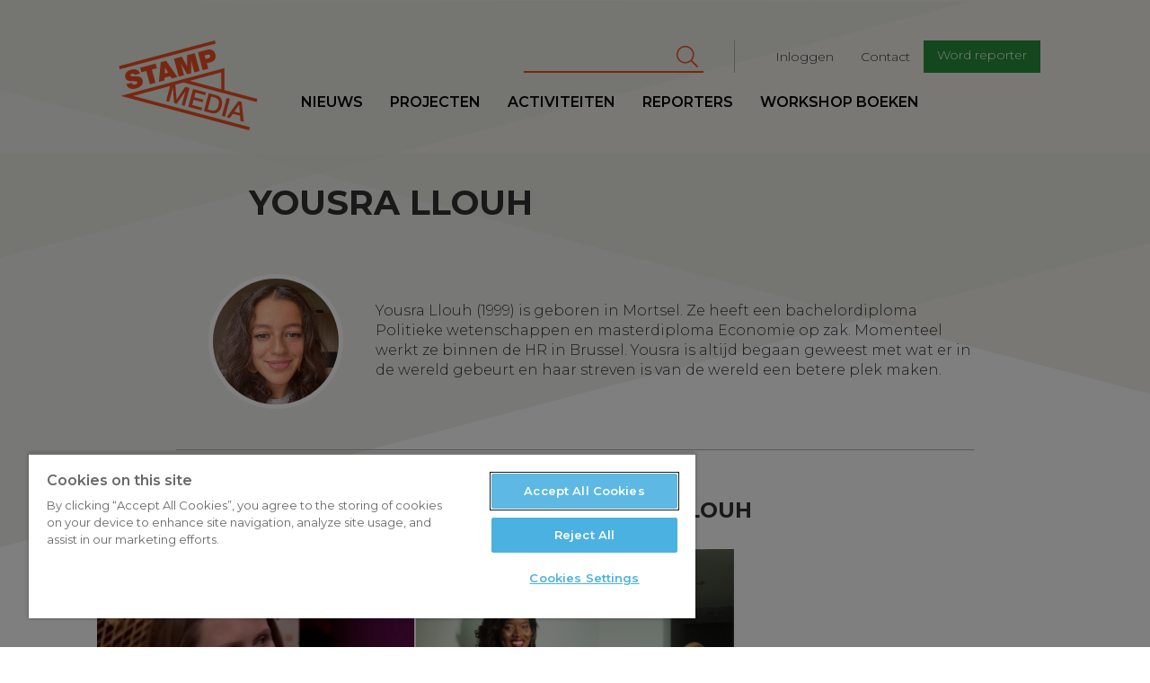

--- FILE ---
content_type: text/css
request_url: https://www.stampmedia.be/modules/custom/stamp_media_utils/css/stamp_media_utils.fix.css?t590tk
body_size: -127
content:

.ajax-progress.ajax-progress-throbber {
    display:none !important;
}


--- FILE ---
content_type: application/javascript
request_url: https://www.stampmedia.be/themes/custom/stampmedia/js/hypher/jquery.hypher.js?t590tk
body_size: 2514
content:
(function () {

    var module = {
        exports: null
    };
    /**
     * @constructor
     * @param {!{patterns: !Object, leftmin: !number, rightmin: !number}} language The language pattern file. Compatible with Hyphenator.js.
     */
    function Hypher(language) {
        var exceptions = [],
            i = 0;
        /**
         * @type {!Hypher.TrieNode}
         */
        this.trie = this.createTrie(language['patterns']);

        /**
         * @type {!number}
         * @const
         */
        this.leftMin = language['leftmin'];

        /**
         * @type {!number}
         * @const
         */
        this.rightMin = language['rightmin'];

        /**
         * @type {!Object.<string, !Array.<string>>}
         */
        this.exceptions = {};

        if (language['exceptions']) {
            exceptions = language['exceptions'].split(/,\s?/g);

            for (; i < exceptions.length; i += 1) {
                this.exceptions[exceptions[i].replace(/\u2027/g, '').toLowerCase()] = new RegExp('(' + exceptions[i].split('\u2027').join(')(') + ')', 'i');
            }
        }
    }

    /**
     * @typedef {{_points: !Array.<number>}}
     */
    Hypher.TrieNode;

    /**
     * Creates a trie from a language pattern.
     * @private
     * @param {!Object} patternObject An object with language patterns.
     * @return {!Hypher.TrieNode} An object trie.
     */
    Hypher.prototype.createTrie = function (patternObject) {
        var size = 0,
            i = 0,
            c = 0,
            p = 0,
            chars = null,
            points = null,
            codePoint = null,
            t = null,
            tree = {
                _points: []
            },
            patterns;

        for (size in patternObject) {
            if (patternObject.hasOwnProperty(size)) {
                patterns = patternObject[size].match(new RegExp('.{1,' + (+size) + '}', 'g'));

                for (i = 0; i < patterns.length; i += 1) {
                    chars = patterns[i].replace(/[0-9]/g, '').split('');
                    points = patterns[i].split(/\D/);
                    t = tree;

                    for (c = 0; c < chars.length; c += 1) {
                        codePoint = chars[c].charCodeAt(0);

                        if (!t[codePoint]) {
                            t[codePoint] = {};
                        }
                        t = t[codePoint];
                    }

                    t._points = [];

                    for (p = 0; p < points.length; p += 1) {
                        t._points[p] = points[p] || 0;
                    }
                }
            }
        }
        return tree;
    };

    /**
     * Hyphenates a text.
     *
     * @param {!string} str The text to hyphenate.
     * @return {!string} The same text with soft hyphens inserted in the right positions.
     */
    Hypher.prototype.hyphenateText = function (str, minLength) {
        minLength = minLength || 4;

        // Regexp("\b", "g") splits on word boundaries,
        // compound separators and ZWNJ so we don't need
        // any special cases for those characters. Unfortunately
        // it does not support unicode word boundaries, so
        // we implement it manually.
        var words = str.split(/([a-zA-Z0-9_\u0027\u00DF-\u00EA\u00EC-\u00EF\u00F1-\u00F6\u00F8-\u00FD\u0101\u0103\u0105\u0107\u0109\u010D\u010F\u0111\u0113\u0117\u0119\u011B\u011D\u011F\u0123\u0125\u012B\u012F\u0131\u0135\u0137\u013C\u013E\u0142\u0144\u0146\u0148\u0151\u0153\u0155\u0159\u015B\u015D\u015F\u0161\u0165\u016B\u016D\u016F\u0171\u0173\u017A\u017C\u017E\u017F\u0219\u021B\u02BC\u0390\u03AC-\u03CE\u03F2\u0401\u0410-\u044F\u0451\u0454\u0456\u0457\u045E\u0491\u0531-\u0556\u0561-\u0587\u0902\u0903\u0905-\u090B\u090E-\u0910\u0912\u0914-\u0928\u092A-\u0939\u093E-\u0943\u0946-\u0948\u094A-\u094D\u0982\u0983\u0985-\u098B\u098F\u0990\u0994-\u09A8\u09AA-\u09B0\u09B2\u09B6-\u09B9\u09BE-\u09C3\u09C7\u09C8\u09CB-\u09CD\u09D7\u0A02\u0A03\u0A05-\u0A0A\u0A0F\u0A10\u0A14-\u0A28\u0A2A-\u0A30\u0A32\u0A33\u0A35\u0A36\u0A38\u0A39\u0A3E-\u0A42\u0A47\u0A48\u0A4B-\u0A4D\u0A82\u0A83\u0A85-\u0A8B\u0A8F\u0A90\u0A94-\u0AA8\u0AAA-\u0AB0\u0AB2\u0AB3\u0AB5-\u0AB9\u0ABE-\u0AC3\u0AC7\u0AC8\u0ACB-\u0ACD\u0B02\u0B03\u0B05-\u0B0B\u0B0F\u0B10\u0B14-\u0B28\u0B2A-\u0B30\u0B32\u0B33\u0B35-\u0B39\u0B3E-\u0B43\u0B47\u0B48\u0B4B-\u0B4D\u0B57\u0B82\u0B83\u0B85-\u0B8A\u0B8E-\u0B90\u0B92-\u0B95\u0B99\u0B9A\u0B9C\u0B9E\u0B9F\u0BA3\u0BA4\u0BA8-\u0BAA\u0BAE-\u0BB5\u0BB7-\u0BB9\u0BBE-\u0BC2\u0BC6-\u0BC8\u0BCA-\u0BCD\u0BD7\u0C02\u0C03\u0C05-\u0C0B\u0C0E-\u0C10\u0C12\u0C14-\u0C28\u0C2A-\u0C33\u0C35-\u0C39\u0C3E-\u0C43\u0C46-\u0C48\u0C4A-\u0C4D\u0C82\u0C83\u0C85-\u0C8B\u0C8E-\u0C90\u0C92\u0C94-\u0CA8\u0CAA-\u0CB3\u0CB5-\u0CB9\u0CBE-\u0CC3\u0CC6-\u0CC8\u0CCA-\u0CCD\u0D02\u0D03\u0D05-\u0D0C\u0D0E-\u0D10\u0D12-\u0D28\u0D2A-\u0D39\u0D3E-\u0D43\u0D46-\u0D48\u0D4A-\u0D4D\u0D57\u0D60\u0D61\u0D7A-\u0D7F\u1F00-\u1F07\u1F10-\u1F15\u1F20-\u1F27\u1F30-\u1F37\u1F40-\u1F45\u1F50-\u1F57\u1F60-\u1F67\u1F70-\u1F7D\u1F80-\u1F87\u1F90-\u1F97\u1FA0-\u1FA7\u1FB2-\u1FB4\u1FB6\u1FB7\u1FBD\u1FBF\u1FC2-\u1FC4\u1FC6\u1FC7\u1FD2\u1FD3\u1FD6\u1FD7\u1FE2-\u1FE7\u1FF2-\u1FF4\u1FF6\u1FF7\u200D\u2019]+)/g);

        for (var i = 0; i < words.length; i += 1) {
            if (words[i].indexOf('/') !== -1) {
                // Don't insert a zero width space if the slash is at the beginning or end
                // of the text, or right after or before a space.
                if (i !== 0 && i !== words.length - 1 && !(/\s+\/|\/\s+/.test(words[i]))) {
                    words[i] += '\u200B';
                }
            } else if (words[i].length > minLength) {
                words[i] = this.hyphenate(words[i]).join('\u00AD');
            }
        }
        return words.join('');
    };

    /**
     * Hyphenates a word.
     *
     * @param {!string} word The word to hyphenate
     * @return {!Array.<!string>} An array of word fragments indicating valid hyphenation points.
     */
    Hypher.prototype.hyphenate = function (word) {
        var characters,
            characterPoints = [],
            originalCharacters,
            i,
            j,
            k,
            node,
            points = [],
            wordLength,
            lowerCaseWord = word.toLowerCase(),
            nodePoints,
            nodePointsLength,
            m = Math.max,
            trie = this.trie,
            result = [''];

        if (this.exceptions.hasOwnProperty(lowerCaseWord)) {
            return word.match(this.exceptions[lowerCaseWord]).slice(1);
        }

        if (word.indexOf('\u00AD') !== -1) {
            return [word];
        }

        word = '_' + word + '_';

        characters = word.toLowerCase().split('');
        originalCharacters = word.split('');
        wordLength = characters.length;

        for (i = 0; i < wordLength; i += 1) {
            points[i] = 0;
            characterPoints[i] = characters[i].charCodeAt(0);
        }

        for (i = 0; i < wordLength; i += 1) {
            node = trie;
            for (j = i; j < wordLength; j += 1) {
                node = node[characterPoints[j]];

                if (node) {
                    nodePoints = node._points;
                    if (nodePoints) {
                        for (k = 0, nodePointsLength = nodePoints.length; k < nodePointsLength; k += 1) {
                            points[i + k] = m(points[i + k], nodePoints[k]);
                        }
                    }
                } else {
                    break;
                }
            }
        }

        for (i = 1; i < wordLength - 1; i += 1) {
            if (i > this.leftMin && i < (wordLength - this.rightMin) && points[i] % 2) {
                result.push(originalCharacters[i]);
            } else {
                result[result.length - 1] += originalCharacters[i];
            }
        }

        return result;
    };

    module.exports = Hypher;
    window['Hypher'] = module.exports;

    window['Hypher']['languages'] = {};
}());(function ($) {
    $.fn.hyphenate = function (language) {
        if (window['Hypher']['languages'][language]) {
            return this.each(function () {
                var i = 0, len = this.childNodes.length;
                for (; i < len; i += 1) {
                    if (this.childNodes[i].nodeType === 3) {
                        this.childNodes[i].nodeValue = window['Hypher']['languages'][language].hyphenateText(this.childNodes[i].nodeValue);
                    }
                }
            });
        }
    };
}(jQuery));

--- FILE ---
content_type: image/svg+xml
request_url: https://www.stampmedia.be/themes/custom/stampmedia/svg/bg.svg
body_size: 175
content:
<svg id="Layer_1" data-name="Layer 1" xmlns="http://www.w3.org/2000/svg" viewBox="0 0 1920 914"><defs>
<style>.cls-1{fill:#f3f2ea;}.cls-1,.cls-2{fill-rule:evenodd;}.cls-2{fill:#e4e4dc;opacity:0.5;}</style></defs>
<path class="cls-1" d="M1920,0H0V150L1920,658Z"/><path class="cls-2" d="M1618.84,2.68,0,431V0Z"/><path class="cls-2" d="M0,256H1920V406L0,914Z"/></svg>